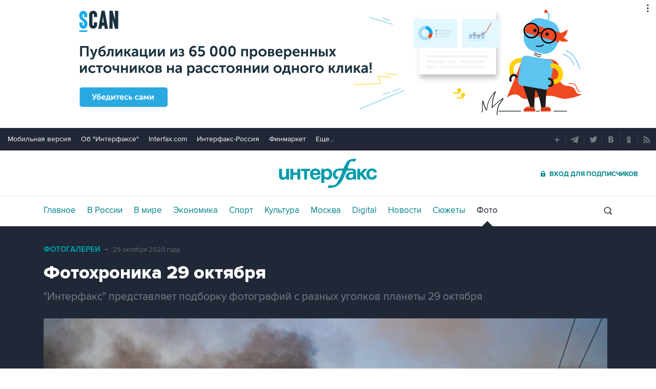

--- FILE ---
content_type: text/html
request_url: https://tns-counter.ru/nc01a**R%3Eundefined*interfax_ru/ru/UTF-8/tmsec=interfax/955418279***
body_size: -73
content:
88D77C5C697E8E23X1769901603:88D77C5C697E8E23X1769901603

--- FILE ---
content_type: image/svg+xml
request_url: https://www.interfax.ru/img/svg/odnoklassniki.svg
body_size: 489
content:
<?xml version="1.0" encoding="utf-8"?>
<!-- Generator: Adobe Illustrator 20.1.0, SVG Export Plug-In . SVG Version: 6.00 Build 0)  -->
<svg version="1.1" id="Layer_1" xmlns="http://www.w3.org/2000/svg" xmlns:xlink="http://www.w3.org/1999/xlink" x="0px" y="0px"
	 viewBox="0 0 26.7 26.7" style="enable-background:new 0 0 26.7 26.7;" xml:space="preserve">
<style type="text/css">
	.st0{fill:#FFFFFF;}
</style>
<g>
	<g>
		<path class="st0" d="M13.4,13.6c1.9,0,3.5-1.6,3.5-3.5c0-1.9-1.6-3.5-3.5-3.5c-1.9,0-3.5,1.6-3.5,3.5C9.8,12,11.4,13.6,13.4,13.6z
			 M13.4,8.6c0.8,0,1.5,0.7,1.5,1.5c0,0.8-0.7,1.5-1.5,1.5c-0.8,0-1.5-0.7-1.5-1.5C11.9,9.3,12.5,8.6,13.4,8.6z M17.1,14.2
			c-0.3-0.5-0.9-0.6-1.4-0.3c-1.4,0.9-3.3,0.9-4.7,0c-0.5-0.3-1.1-0.2-1.4,0.3c-0.3,0.5-0.2,1.1,0.3,1.4c0.6,0.4,1.3,0.7,2,0.8l-2,2
			c-0.4,0.4-0.4,1.1,0,1.5c0.2,0.2,0.5,0.3,0.7,0.3c0.3,0,0.5-0.1,0.7-0.3l1.9-1.9l1.9,1.9c0.4,0.4,1.1,0.4,1.5,0
			c0.4-0.4,0.4-1.1,0-1.5l-2-2c0.7-0.2,1.4-0.4,2-0.8C17.3,15.3,17.4,14.7,17.1,14.2z"/>
	</g>
</g>
</svg>
